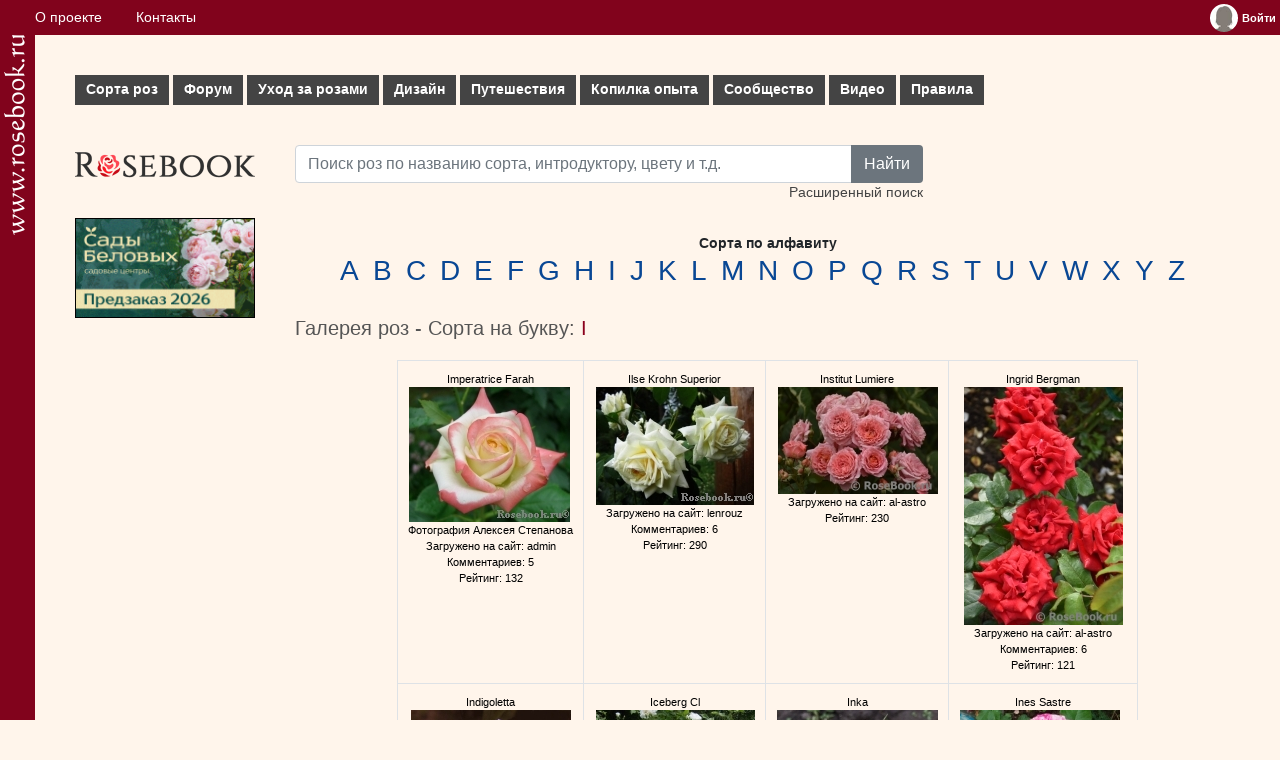

--- FILE ---
content_type: text/html; charset=UTF-8
request_url: https://www.rosebook.ru/roses/gallery/I/
body_size: 5658
content:
<!DOCTYPE html>
<html lang="ru">
	<head>
		<!-- Global site tag (gtag.js) - Google Analytics -->
		<script type="text/javascript" data-ad-client="ca-pub-9296335696938894" async src="https://pagead2.googlesyndication.com/pagead/js/adsbygoogle.js"></script>
		<script type="text/javascript" async src="https://www.googletagmanager.com/gtag/js?id=UA-179763600-1"></script>
		<script>
			window.dataLayer = window.dataLayer || [];
			function gtag() {
				dataLayer.push(arguments);
			}
			gtag('js', new Date());
			gtag('config', 'UA-179763600-1');
		</script>
		<title>Галерея роз - Сорта на букву: gallery - Энциклопедия роз</title>
		<meta name="keywords" content="Галерея, роз, Сорта, на, букву, gallery">
		<meta name="description" content="Галерея роз - Сорта на букву: gallery">
		<meta http-equiv="Content-Type" content="text/html;charset=utf-8">
		<meta name="viewport" content="width=device-width, initial-scale=1">
		<meta name="msapplication-TileColor" content="#ffffff">
		<meta name="theme-color" content="#ffffff">
		<link rel="apple-touch-icon" sizes="180x180" href="/apple-touch-icon.png">
		<link rel="icon" type="image/png" sizes="32x32" href="/favicon-32x32.png">
		<link rel="icon" type="image/png" sizes="16x16" href="/favicon-16x16.png">
		<link rel="manifest" href="/site.webmanifest">
		<link rel="mask-icon" href="/safari-pinned-tab.svg" color="#e11c26">
		<link rel="stylesheet" href="/vendors/bootstrap/bootstrap.min.css">
		<link rel="stylesheet" type="text/css" href="/css/style.css">
		<link rel="stylesheet" type="text/css" href="/css/index.css">
		<script type="text/javascript" src="/files/js/common.js"></script>	</head>
	<body>
		<div class="flex-cont">
			<div class="flex-box">
				<a href="/" title="Энциклопедия роз"><img src="/img/logo-str.png" width="21px" alt="www.rosebook.ru"></a>
			</div>
			<div class="flex-box">
				<div class="cont">
					<div class="topbar">
						<div class="wrapper">
							<nav>
								<ul class="topbar__menu">
									<li><a href="/about/">О проекте</a></li>
									<li><a href="/feedback/">Контакты</a></li>
																	</ul>
							</nav>
							<div class="topbar__enter">
								<div class="widget_user"><table cellpadding="0" cellspacing="0" border="0"><tbody><tr><td valign="top"><a href="/users/log-in/" title="Войти"><img align="left" src="/img/avatar.jpg" border="none" alt="Войти"></a></td><td valign="middle"><a href="/users/log-in/" class="user_name" title="Войти"><span>Войти</span></a></td></tr></tbody></table>
			<ul class="user_menu">
				<li><a href="/users/sign-up/">Зарегистрироваться</a></li>
				<li><a href="/users/password-remember/">Забыли пароль?</a></li>
			</ul></div>							</div>
						</div>
					</div>
					<div class="box container">
						<div class="row row_menu">
							
    <nav>
        <ul id="mm">
            <li>
                <a href="/roses/" class="mm__parent">Сорта роз<i class="plus"></i></a>
                <ul class="subs subs_columns">
                    <li><a href="/roses/">Все сорта по алфавиту</a></li>
                    <li><a href="/roses/types/">Сорта по характеристикам</a></li>
                    <li>
                        <div>Популярные темы:</div>
                        <a href="/roses/gallery/">Галереи сортов роз</a>
                        <a href="/roses/gallery/stambs/">Штамбовые розы</a>
                        <a href="/roses/gallery/new/">Новые фото</a>
                        <a href="/roses/new/">Новые сорта</a>
                    </li>
                    <li><a href="/articles/stati-o-sortah/">СТАТЬИ О СОРТАХ</a></li>
                    <li>
                        <div>Голосование:</div>
                        <a href="/roses/all-rates/">Все голосования</a>
                        <a href="/roses/favorites/">Сорта-любимцы</a>
                        <a href="/roses/best/">Лучшие сорта по результатам голосования</a>
                        <a href="/roses/fragrance/">Самые ароматные сорта</a>
                        <a href="/roses/rain/">Самые устойчивые к дождю сорта</a>
                        <a href="/roses/florescence/">Самые обильно цветущие сорта</a>
                        <a href="/roses/black-list/">Черный список</a>
                    </li>
                </ul>
            </li>
            <li>
                <a href="/topics/" class="mm__parent">Форум<i class="plus"></i></a>
                <ul class="subs">
                    <li>
                        <a href="/topics/obsuzhdenie-sortov/">Форум обсуждения сортов</a>
                        <a href="/topics/dizajn/">Форум по дизайну розариев</a>
                        <a href="/topics/uhod/">Форум по уходу</a>
                        <a href="/topics/gde-kupit/">Обсуждение магазинов</a>
                        <a href="/topics/obwie-voprosy/">Форум по общим вопросам</a>
                        <a href="/roses/modern-shrub/opredelitel/">ОПРЕДЕЛИТЕЛЬ</a>
                        <a href="/articles/uhod-za-rozami/menjalka/">МЕНЯЛКА</a>
                        <a href="/roses/modern-shrub/composition/">КОМПОЗИЦИИ (Розы в интерьере)</a>
                    </li>
                </ul>
            </li>
            <li>
                <a href="/articles/uhod-za-rozami/" class="mm__parent">Уход за розами<i class="plus"></i></a>
                <ul class="subs subs_columns">
                    <li><a href="/articles/posadka-roz/">Посадка</a></li>
                    <li><a href="/articles/obrezka-roz/">Обрезка</a></li>
                    <li><a href="/articles/podkormki/">Подкормки и уход в течение лета</a></li>
                    <li><a href="/articles/vrediteli-i-bolezni/">Вредители и болезни - ФОТОГАЛЕРЕЯ</a></li>
                    <li><a href="/articles/stati-o-vrediteljah-i-boleznjah/">Статьи о вредителях и болезнях</a></li>
                    <li><a href="/articles/ukrytie-na-zimu-i-zimovka-roz/">Укрытие на зиму и зимовка</a></li>
                    <li><a href="/articles/razmnozhenie-roz/">Размножение</a></li>
                    <li>
                        <div>Популярные темы:</div>
                        <a href="/need-help/">Скорая помощь</a>
                        <a href="/roses/other_non_disease/opredelitel-vreditelej-i-boleznej/">ОПРЕДЕЛИТЕЛЬ ВРЕДИТЕЛЕЙ И БОЛЕЗНЕЙ</a>
                        <a href="/articles/podkormki/priznaki-nehvatki-ili-izbytka-jelementov-pitanija/">Признаки нехватки/избытка элементов питания</a>
                        <a href="/articles/uhod-za-shtambovymi-rozami/">Уход за штамбовыми розами</a>
                        <a href="/articles/razmnozhenie-roz/podvoi-dlja-roz/">Подвои для роз</a>
                    </li>
                </ul>
            </li>
            <li>
                <a href="/articles/rozy-v-sadu-dizajn/" class="mm__parent">Дизайн<i class="plus"></i></a>
                <ul class="subs subs_columns">
                    <li>
                        <a href="/articles/kompanony-dlja-roz/">Компаньоны для роз</a>
                        <a href="/articles/rabota-s-cvetom/">Работа с цветом</a>
                        <a href="/articles/rozy-v-miksborderah/">Розы в миксбордерах</a>
                        <a href="/articles/planiruem-rozarij/">Планируем розарий</a>
                    </li>
                    <li>
                        <div>Голосование:</div>
                        <a href="/users/gardens/best-list/">Лучшие сады/цветники наших розоводов<br />(по результатам голосования)</a>
                        <a href="/users/gardens/reltgcnf2020/">Сад недели</a>
                    </li>
                    <li>
                        <div>Популярные темы:</div>
                        <a href="/articles/kompanony-dlja-roz/rozy-s-klematisami-sochetanija-luchshie-sorta/">Розы с клематисами</a>
                        <a href="/articles/kompanony-dlja-roz/rozy-so-zlakami/">Розы со злаками</a>
                    </li>
                </ul>
            </li>
            <li>
                <a href="/articles/puteshestvija/" class="mm__parent">Путешествия<i class="plus"></i></a>
                <ul class="subs">
                    <li>
                        <a href="/articles/puteshestvija-francija/">Франция</a>
                        <a href="/articles/puteshestvija-velikobritanija/">Великобритания</a>
                        <a href="/articles/puteshestvija-belgija/">Бельгия</a>
                        <a href="/articles/puteshestvija-gollandija/">Голландия</a>
                    </li>
                    <li>
                        <div>Популярные темы:</div>
                        <a href="/articles/puteshestvija-francija/sad-kloda-mone-v-zhiverni-francija/">Сад Клода Моне в Живерни</a>
                    </li>
                </ul>
            </li>
            <li>
                <a href="/articles/kopilka-opyta/" class="mm__parent">Копилка опыта<i class="plus"></i></a>
                <ul class="subs subs_columns">
                    <li>
                        <a href="/articles/gde-kupit/">Где купить</a>
                        <a href="/articles/ssylki/ssylki/">Ссылки</a>
                        <a href="/articles/sekrety-uhoda/">Секреты ухода</a>
                        <a href="/articles/svoimi-rukami/">Своими руками</a>
                        <a href="/articles/fotografija/">Советы начинающим фотографам</a>
                    </li>
                    <li>
                        <div>Популярные темы:</div>
                        <a href="/articles/kopilka-opyta/pohod-po-zlachnym-mestam-ili-gde-kupit-rozy-v-moskve/">Где купить: Москва</a>
                        <a href="/articles/svoimi-rukami/prostoj-obelisk-dlja-roz-i-klematisov/">Обелиски для роз</a>
                    </li>
                </ul>
            </li>
            <li>
                <a href="/articles/soobshhestvo/" class="mm__parent">Сообщество<i class="plus"></i></a>
                <ul class="subs">
                    <li>
                        <a href="/users/">Участники</a>
                        <a href="/users/gardens/">Сады/цветники</a>
                        <a href="/blogs/">Дневники</a>
                    </li>
                </ul>
            </li>
            <li><a href="/articles/video/">Видео</a></li>
            <li><a href="/articles/pravila/">Правила</a></li>
        </ul>
    </nav>						</div>
						<div class="row">
							<div class="col text-left" style="max-width:220px">
								<div class="text-left"><a href="/" id="logo" title="Энциклопедия роз"></a></div>
								<div class="text-left">								<div class="mt-2">
			<a href="https://greensad36.ru/rose/?utm_source=rosebook&utm_medium=special&utm_campaign=rose&erid=2Vtzqx4jFts" rel="nofollow" target="_blank">
				<img src="/img/ads/Sady_Belovyh-360x200_2026.gif" width="180px" height="100px"" style="border:1px solid black" alt="Сады Беловых: садовые центры и питомник растений">
			</a>
		</div>
			</div>
							</div>
							<div class="col">
								<div>
									<div class="row search-row">
										<form action="/roses/" method="get" class="form_search">
											<div class="input-group">
												<input type="text" class="form-control string" name="search_simple" id="search_simple" placeholder="Поиск роз по названию сорта, интродуктору, цвету и т.д.">
												<button type="submit" class="btn btn-secondary">Найти</button>
											</div>
											<div>
												<a href="/roses/search-extend/">Расширенный поиск</a>
											</div>
										</form>
									</div>
									
								</div>
								<div>
									<div class="roses_literals">Сорта по алфавиту<br /> <h3><a href="/roses/gallery/A/" class="link">A</a></h3>  <h3><a href="/roses/gallery/B/" class="link">B</a></h3>  <h3><a href="/roses/gallery/C/" class="link">C</a></h3>  <h3><a href="/roses/gallery/D/" class="link">D</a></h3>  <h3><a href="/roses/gallery/E/" class="link">E</a></h3>  <h3><a href="/roses/gallery/F/" class="link">F</a></h3>  <h3><a href="/roses/gallery/G/" class="link">G</a></h3>  <h3><a href="/roses/gallery/H/" class="link">H</a></h3>  <h3><a href="/roses/gallery/I/" class="link">I</a></h3>  <h3><a href="/roses/gallery/J/" class="link">J</a></h3>  <h3><a href="/roses/gallery/K/" class="link">K</a></h3>  <h3><a href="/roses/gallery/L/" class="link">L</a></h3>  <h3><a href="/roses/gallery/M/" class="link">M</a></h3>  <h3><a href="/roses/gallery/N/" class="link">N</a></h3>  <h3><a href="/roses/gallery/O/" class="link">O</a></h3>  <h3><a href="/roses/gallery/P/" class="link">P</a></h3>  <h3><a href="/roses/gallery/Q/" class="link">Q</a></h3>  <h3><a href="/roses/gallery/R/" class="link">R</a></h3>  <h3><a href="/roses/gallery/S/" class="link">S</a></h3>  <h3><a href="/roses/gallery/T/" class="link">T</a></h3>  <h3><a href="/roses/gallery/U/" class="link">U</a></h3>  <h3><a href="/roses/gallery/V/" class="link">V</a></h3>  <h3><a href="/roses/gallery/W/" class="link">W</a></h3>  <h3><a href="/roses/gallery/X/" class="link">X</a></h3>  <h3><a href="/roses/gallery/Y/" class="link">Y</a></h3>  <h3><a href="/roses/gallery/Z/" class="link">Z</a></h3> </div><h2 class="header">Галерея роз - Сорта на букву: <span class="purple">I</span></h2><form name="img_form" id="img_form" action="/roses/gallery/I/" method="post"><table align="center" cellpadding="0" cellspacing="0" border="0" class="roses_gallery"><tr><td valign="top" align="center" class="border">
           <table align="center" cellpadding="0" cellspacing="0" border="0">
              <tr>
                 <td align="center">
                    <table align="center" cellpadding="0" cellspacing="0" border="0"><tr><td colspan="2" align="center" class="sort_image_sign"><span >Imperatrice Farah </span></td></tr><tr><td valign="top"></td><td><a href="/roses/gallery/tea-hybrid/imperatrice-farah/1/"><img src="/components/roses/images/pictures/small/3979.jpg" alt="Imperatrice Farah " title="Imperatrice Farah " border="none" /></a></td></tr><tr><td colspan="2" align="center" class="sort_image_sign">Фотография Алексея Степанова<br />Загружено на сайт: admin<br />Комментариев: 5<br />Рейтинг: 132</td></tr></table>
                 </td>
              </tr>
           </table>
        </td>
       <td valign="top" align="center" class="border">
           <table align="center" cellpadding="0" cellspacing="0" border="0">
              <tr>
                 <td align="center">
                    <table align="center" cellpadding="0" cellspacing="0" border="0"><tr><td colspan="2" align="center" class="sort_image_sign"><span >Ilse Krohn Superior</span></td></tr><tr><td valign="top"></td><td><a href="/roses/gallery/kordesii-hybrid/ilse-krohn-superior/1/"><img src="/components/roses/images/pictures/small/30475.jpg" alt="Ilse Krohn Superior" title="Ilse Krohn Superior" border="none" /></a></td></tr><tr><td colspan="2" align="center" class="sort_image_sign">Загружено на сайт: lenrouz<br />Комментариев: 6<br />Рейтинг: 290</td></tr></table>
                 </td>
              </tr>
           </table>
        </td>
       <td valign="top" align="center" class="border">
           <table align="center" cellpadding="0" cellspacing="0" border="0">
              <tr>
                 <td align="center">
                    <table align="center" cellpadding="0" cellspacing="0" border="0"><tr><td colspan="2" align="center" class="sort_image_sign"><span >Institut Lumiere</span></td></tr><tr><td valign="top"></td><td><a href="/roses/gallery/modern-shrub/institut-lumiere/1/"><img src="/components/roses/images/pictures/small/276998.jpg" alt="Institut Lumiere" title="Institut Lumiere" border="none" /></a></td></tr><tr><td colspan="2" align="center" class="sort_image_sign">Загружено на сайт: al-astro<br />Рейтинг: 230</td></tr></table>
                 </td>
              </tr>
           </table>
        </td>
       <td valign="top" align="center" class="border">
           <table align="center" cellpadding="0" cellspacing="0" border="0">
              <tr>
                 <td align="center">
                    <table align="center" cellpadding="0" cellspacing="0" border="0"><tr><td colspan="2" align="center" class="sort_image_sign"><span >Ingrid Bergman </span></td></tr><tr><td valign="top"></td><td><a href="/roses/gallery/tea-hybrid/ingrid-bergman/1/"><img src="/components/roses/images/pictures/small/272732.jpg" alt="Ingrid Bergman " title="Ingrid Bergman " border="none" /></a></td></tr><tr><td colspan="2" align="center" class="sort_image_sign">Загружено на сайт: al-astro<br />Комментариев: 6<br />Рейтинг: 121</td></tr></table>
                 </td>
              </tr>
           </table>
        </td>
       </tr><tr><td valign="top" align="center" class="border">
           <table align="center" cellpadding="0" cellspacing="0" border="0">
              <tr>
                 <td align="center">
                    <table align="center" cellpadding="0" cellspacing="0" border="0"><tr><td colspan="2" align="center" class="sort_image_sign"><span >Indigoletta</span></td></tr><tr><td valign="top"></td><td><a href="/roses/gallery/large-flowered-climber/indigoletta/1/"><img src="/components/roses/images/pictures/small/3849.jpg" alt="Indigoletta" title="Indigoletta" border="none" /></a></td></tr><tr><td colspan="2" align="center" class="sort_image_sign">Фотография Iranika<br />Загружено на сайт: admin<br />Рейтинг: 50</td></tr></table>
                 </td>
              </tr>
           </table>
        </td>
       <td valign="top" align="center" class="border">
           <table align="center" cellpadding="0" cellspacing="0" border="0">
              <tr>
                 <td align="center">
                    <table align="center" cellpadding="0" cellspacing="0" border="0"><tr><td colspan="2" align="center" class="sort_image_sign"><span >Iceberg Cl</span></td></tr><tr><td valign="top"></td><td><a href="/roses/gallery/floribunda-cl/iceberg-cl/1/"><img src="/components/roses/images/pictures/small/101476.jpg" alt="Iceberg Cl" title="Iceberg Cl" border="none" /></a></td></tr><tr><td colspan="2" align="center" class="sort_image_sign">Загружено на сайт: repmvbyf<br />Комментариев: 11<br />Рейтинг: 270</td></tr></table>
                 </td>
              </tr>
           </table>
        </td>
       <td valign="top" align="center" class="border">
           <table align="center" cellpadding="0" cellspacing="0" border="0">
              <tr>
                 <td align="center">
                    <table align="center" cellpadding="0" cellspacing="0" border="0"><tr><td colspan="2" align="center" class="sort_image_sign"><span >Inka</span></td></tr><tr><td valign="top"></td><td><a href="/roses/gallery/floribunda/inka/1/"><img src="/components/roses/images/pictures/small/218146.jpg" alt="Inka" title="Inka" border="none" /></a></td></tr><tr><td colspan="2" align="center" class="sort_image_sign">Загружено на сайт: NatalliaN<br />Рейтинг: 90</td></tr></table>
                 </td>
              </tr>
           </table>
        </td>
       <td valign="top" align="center" class="border">
           <table align="center" cellpadding="0" cellspacing="0" border="0">
              <tr>
                 <td align="center">
                    <table align="center" cellpadding="0" cellspacing="0" border="0"><tr><td colspan="2" align="center" class="sort_image_sign"><span >Ines Sastre</span></td></tr><tr><td valign="top"></td><td><a href="/roses/gallery/large-flowered-climber/ines-sastre/1/"><img src="/components/roses/images/pictures/small/28090.jpg" alt="Ines Sastre" title="Ines Sastre" border="none" /></a></td></tr><tr><td colspan="2" align="center" class="sort_image_sign">Загружено на сайт: tanyadronova<br />Рейтинг: 30</td></tr></table>
                 </td>
              </tr>
           </table>
        </td>
       </tr><tr><td valign="top" align="center" class="border">
           <table align="center" cellpadding="0" cellspacing="0" border="0">
              <tr>
                 <td align="center">
                    <table align="center" cellpadding="0" cellspacing="0" border="0"><tr><td colspan="2" align="center" class="sort_image_sign"><span >Isabelle Renaissance</span></td></tr><tr><td valign="top"></td><td><a href="/roses/gallery/modern-shrub/isabelle-renaissance/1/"><img src="/components/roses/images/pictures/small/919.jpg" alt="Isabelle Renaissance" title="Isabelle Renaissance" border="none" /></a></td></tr><tr><td colspan="2" align="center" class="sort_image_sign">Фотография Маргариты М.<br />Загружено на сайт: admin<br />Рейтинг: 55</td></tr></table>
                 </td>
              </tr>
           </table>
        </td>
       <td valign="top" align="center" class="border">
           <table align="center" cellpadding="0" cellspacing="0" border="0">
              <tr>
                 <td align="center">
                    <table align="center" cellpadding="0" cellspacing="0" border="0"><tr><td colspan="2" align="center" class="sort_image_sign"><span >Isabelle Autissier ®</span></td></tr><tr><td valign="top"></td><td><a href="/roses/gallery/tea-hybrid/isabelle-autissier-/1/"><img src="/components/roses/images/pictures/small/31145.jpg" alt="Isabelle Autissier ®" title="Isabelle Autissier ®" border="none" /></a></td></tr><tr><td colspan="2" align="center" class="sort_image_sign">Загружено на сайт: irinafed<br />Комментариев: 4<br />Рейтинг: 45</td></tr></table>
                 </td>
              </tr>
           </table>
        </td>
       <td valign="top" align="center" class="border">
           <table align="center" cellpadding="0" cellspacing="0" border="0">
              <tr>
                 <td align="center">
                    <table align="center" cellpadding="0" cellspacing="0" border="0"><tr><td colspan="2" align="center" class="sort_image_sign"><span >Irene Frain ®</span></td></tr><tr><td valign="top"></td><td><a href="/roses/gallery/modern-shrub/irene-frain-/1/"><img src="/components/roses/images/pictures/small/63163.jpg" alt="Irene Frain ®" title="Irene Frain ®" border="none" /></a></td></tr><tr><td colspan="2" align="center" class="sort_image_sign"> &quot;крещение&quot; розы в В<br />Загружено на сайт: mitero<br />Рейтинг: 50</td></tr></table>
                 </td>
              </tr>
           </table>
        </td>
       <td valign="top" align="center" class="border">
           <table align="center" cellpadding="0" cellspacing="0" border="0">
              <tr>
                 <td align="center">
                    <table align="center" cellpadding="0" cellspacing="0" border="0"><tr><td colspan="2" align="center" class="sort_image_sign"><span >Irina</span></td></tr><tr><td valign="top"></td><td><a href="/roses/gallery/tea-hybrid/irina/1/"><img src="/components/roses/images/pictures/small/114697.jpg" alt="Irina" title="Irina" border="none" /></a></td></tr><tr><td colspan="2" align="center" class="sort_image_sign">Загружено на сайт: bulax<br />Рейтинг: 70</td></tr></table>
                 </td>
              </tr>
           </table>
        </td>
       </tr><tr><td valign="top" align="center" class="border">
           <table align="center" cellpadding="0" cellspacing="0" border="0">
              <tr>
                 <td align="center">
                    <table align="center" cellpadding="0" cellspacing="0" border="0"><tr><td colspan="2" align="center" class="sort_image_sign"><span >Ice Meillandecor </span></td></tr><tr><td valign="top"></td><td><a href="/roses/gallery/modern-shrub/ice-meillandecor/1/"><img src="/components/roses/images/pictures/small/5619.jpg" alt="Ice Meillandecor " title="Ice Meillandecor " border="none" /></a></td></tr><tr><td colspan="2" align="center" class="sort_image_sign">Фотография Rosebook<br />Загружено на сайт: admin<br />Рейтинг: 15</td></tr></table>
                 </td>
              </tr>
           </table>
        </td>
       <td valign="top" align="center" class="border">
           <table align="center" cellpadding="0" cellspacing="0" border="0">
              <tr>
                 <td align="center">
                    <table align="center" cellpadding="0" cellspacing="0" border="0"><tr><td colspan="2" align="center" class="sort_image_sign"><span >Ibiza</span></td></tr><tr><td valign="top"></td><td><a href="/roses/gallery/tea-hybrid/ibiza/1/"><img src="/components/roses/images/pictures/small/21018.jpg" alt="Ibiza" title="Ibiza" border="none" /></a></td></tr><tr><td colspan="2" align="center" class="sort_image_sign">Загружено на сайт: NTV<br />Комментариев: 2<br />Рейтинг: 65</td></tr></table>
                 </td>
              </tr>
           </table>
        </td>
       <td valign="top" align="center" class="border">
           <table align="center" cellpadding="0" cellspacing="0" border="0">
              <tr>
                 <td align="center">
                    <table align="center" cellpadding="0" cellspacing="0" border="0"><tr><td colspan="2" align="center" class="sort_image_sign"><span >Inspiration</span></td></tr><tr><td valign="top"></td><td><a href="/roses/gallery/tea-hybrid/inspiration/1/"><img src="/components/roses/images/pictures/small/7282.jpg" alt="Inspiration" title="Inspiration" border="none" /></a></td></tr><tr><td colspan="2" align="center" class="sort_image_sign">Фотография Веры Корнеевой<br />Загружено на сайт: admin<br />Рейтинг: 20</td></tr></table>
                 </td>
              </tr>
           </table>
        </td>
       <td valign="top" align="center" class="border">
           <table align="center" cellpadding="0" cellspacing="0" border="0">
              <tr>
                 <td align="center">
                    <table align="center" cellpadding="0" cellspacing="0" border="0"><tr><td colspan="2" align="center" class="sort_image_sign"><span >Indian's Ruffles </span></td></tr><tr><td valign="top"></td><td><a href="/roses/gallery/floribunda/indians-ruffles-/1/"><img src="/components/roses/images/pictures/small/12598.jpg" alt="Indian's Ruffles " title="Indian's Ruffles " border="none" /></a></td></tr><tr><td colspan="2" align="center" class="sort_image_sign">Загружено на сайт: Jezhastyj<br />Рейтинг: 40</td></tr></table>
                 </td>
              </tr>
           </table>
        </td>
       </tr><tr><td valign="top" align="center" class="border">
           <table align="center" cellpadding="0" cellspacing="0" border="0">
              <tr>
                 <td align="center">
                    <table align="center" cellpadding="0" cellspacing="0" border="0"><tr><td colspan="2" align="center" class="sort_image_sign"><span >Impressionist ™, The</span></td></tr><tr><td valign="top"></td><td><a href="/roses/gallery/large-flowered-climber/the-impressionist-/1/"><img src="/components/roses/images/pictures/small/149834.jpg" alt="Impressionist ™, The" title="Impressionist ™, The" border="none" /></a></td></tr><tr><td colspan="2" align="center" class="sort_image_sign">Загружено на сайт: neqdana<br />Комментариев: 3<br />Рейтинг: 160</td></tr></table>
                 </td>
              </tr>
           </table>
        </td>
       <td valign="top" align="center" class="border">
           <table align="center" cellpadding="0" cellspacing="0" border="0">
              <tr>
                 <td align="center">
                    <table align="center" cellpadding="0" cellspacing="0" border="0"><tr><td colspan="2" align="center" class="sort_image_sign"><span >Isarperle</span></td></tr><tr><td valign="top"></td><td><a href="/roses/gallery/floribunda/isarperle/1/"><img src="/components/roses/images/pictures/small/39949.jpg" alt="Isarperle" title="Isarperle" border="none" /></a></td></tr><tr><td colspan="2" align="center" class="sort_image_sign">Загружено на сайт: amica<br />Комментариев: 1<br />Рейтинг: 65</td></tr></table>
                 </td>
              </tr>
           </table>
        </td>
       <td valign="top" align="center" class="border">
           <table align="center" cellpadding="0" cellspacing="0" border="0">
              <tr>
                 <td align="center">
                    <table align="center" cellpadding="0" cellspacing="0" border="0"><tr><td colspan="2" align="center" class="sort_image_sign"><span >Insel Mainau</span></td></tr><tr><td valign="top"></td><td><a href="/roses/gallery/floribunda/insel-mainau/1/"><img src="/components/roses/images/pictures/small/2796.jpg" alt="Insel Mainau" title="Insel Mainau" border="none" /></a></td></tr><tr><td colspan="2" align="center" class="sort_image_sign">Фотография Татьяны Дроновой<br />Загружено на сайт: admin<br />Рейтинг: 25</td></tr></table>
                 </td>
              </tr>
           </table>
        </td>
       <td valign="top" align="center" class="border">
           <table align="center" cellpadding="0" cellspacing="0" border="0">
              <tr>
                 <td align="center">
                    <table align="center" cellpadding="0" cellspacing="0" border="0"><tr><td colspan="2" align="center" class="sort_image_sign"><span >Irene av Denmark </span></td></tr><tr><td valign="top"></td><td><a href="/roses/gallery/floribunda/irene-av-denmark/1/"><img src="/components/roses/images/pictures/small/52781.jpg" alt="Irene av Denmark " title="Irene av Denmark " border="none" /></a></td></tr><tr><td colspan="2" align="center" class="sort_image_sign">Загружено на сайт: STILIST<br />Комментариев: 5<br />Рейтинг: 50</td></tr></table>
                 </td>
              </tr>
           </table>
        </td>
       </tr></table><div style="margin: 10px 3px 3px 60px;"><div class="paginator"><span class="active_page">1</span> <a href="//www.rosebook.ru/roses/gallery/I/page-2/">2</a> <a href="//www.rosebook.ru/roses/gallery/I/page-3/">3</a> <a href="//www.rosebook.ru/roses/gallery/I/page-4/">4</a> <a href="//www.rosebook.ru/roses/gallery/I/page-5/">5</a></div></div></form>								</div>
							</div>
						</div>
						
						<div class="box">
							<footer class="container text-center">
																<div class="text-center">© <a href="//www.rosebook.ru/">«Энциклопедия роз»</a>, 2006-2026</div>
<div class="text-center">Все права защищены. При использовании материалов сайта, ссылка обязательна.</div>
							</footer>
						</div>
					</div>
				</div>
			</div>
			<div class="flex-box"></div>
		</div>
		<script type="text/javascript" src="/vendors/bootstrap/bootstrap.bundle.min.js"></script>
	</body>
</html>

--- FILE ---
content_type: text/html; charset=utf-8
request_url: https://www.google.com/recaptcha/api2/aframe
body_size: 266
content:
<!DOCTYPE HTML><html><head><meta http-equiv="content-type" content="text/html; charset=UTF-8"></head><body><script nonce="-cVehTfLnQpJ28qukSSuPQ">/** Anti-fraud and anti-abuse applications only. See google.com/recaptcha */ try{var clients={'sodar':'https://pagead2.googlesyndication.com/pagead/sodar?'};window.addEventListener("message",function(a){try{if(a.source===window.parent){var b=JSON.parse(a.data);var c=clients[b['id']];if(c){var d=document.createElement('img');d.src=c+b['params']+'&rc='+(localStorage.getItem("rc::a")?sessionStorage.getItem("rc::b"):"");window.document.body.appendChild(d);sessionStorage.setItem("rc::e",parseInt(sessionStorage.getItem("rc::e")||0)+1);localStorage.setItem("rc::h",'1769887259211');}}}catch(b){}});window.parent.postMessage("_grecaptcha_ready", "*");}catch(b){}</script></body></html>